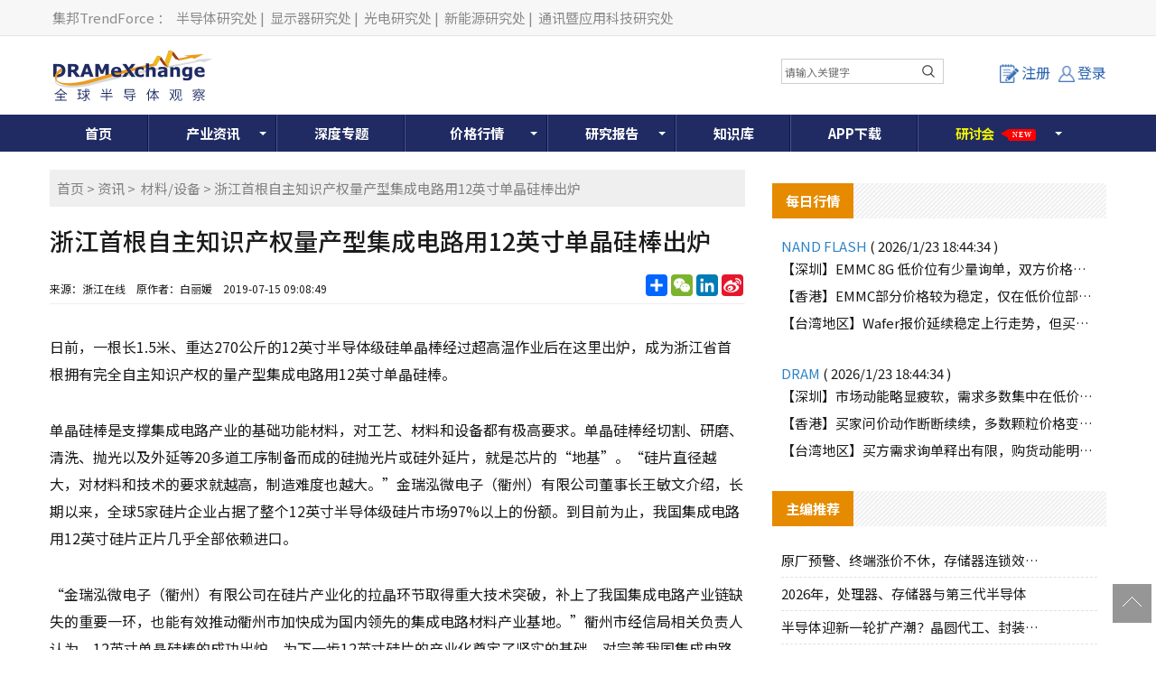

--- FILE ---
content_type: text/html; charset=utf-8
request_url: https://www.dramx.com/News/cailiao-shebei/20190715-17092.html
body_size: 37777
content:


<!DOCTYPE html>
<html>
<head>
    <meta charset="utf-8" />
    <meta name="viewport" content="width=device-width,initial-scale=1,maximum-scale=1,user-scalable=no" />
    <meta name="applicable-device" content="pc,mobile">
    <meta name="format-detection" content="telephone=no,email=no" />
    <meta http-equiv="X-UA-Compatible" content="IE=edge">
    <meta name="keywords" content="集成电路,单晶硅,半导体材料">
    <meta name="description" content="日前，一根长1.5米、重达270公斤的12英寸半导体级硅单晶棒经过超高温作业后在这里出炉，成为浙江省首根拥有完全自主知识产权的量产型集成电路用12英寸...">
    <meta name="image" content="https://img.dramx.com/website/dramx/20190715090848_%E7%A1%85%E6%99%B6%E5%9C%862.jpeg">
    <link rel="preconnect" href="https://fonts.googleapis.com">
    <link rel="preconnect" href="https://fonts.gstatic.com" crossorigin>
    <link rel="stylesheet" href="https://fonts.googleapis.com/css2?family=Noto+Sans+SC:wght@100..900&display=swap" media="print" onload="this.media='all'">
    <noscript><link rel="stylesheet" href="https://fonts.googleapis.com/css2?family=Noto+Sans+SC:wght@100..900&display=swap"></noscript>
    <link rel="stylesheet" type="text/css" href="/Content/normalize.css">
    <link rel="stylesheet" type="text/css" href="/Content/layout.css?v=20260126153912">
    <link rel="stylesheet" type="text/css" href="/Content/login.css?v=20260126153912">
    <link rel="shortcut icon" href="https://www.dramx.com/favicon.ico" type="image/x-icon" />


    

    <!-- Global site tag (gtag.js) - Google Analytics -->
    <script async src="https://www.googletagmanager.com/gtag/js?id=G-0JY4ERW7CN"></script>
    <script>
      window.dataLayer = window.dataLayer || [];
      function gtag(){dataLayer.push(arguments);}
      gtag('js', new Date());

      gtag('config', 'G-0JY4ERW7CN');
    </script>

    
    
    



    <title>浙江首根自主知识产权量产型集成电路用12英寸单晶硅棒出炉-全球半导体观察</title>
    <!--[if lt IE 9]>
      <script>
        document.createElement('nav');
      </script>
      <script src="js/respond.min.js"></script>
    <![endif]-->

    <script async src="https://pagead2.googlesyndication.com/pagead/js/adsbygoogle.js?client=ca-pub-1991057826427406" crossorigin="anonymous"></script>
</head>

<body>
    
    <!--页头开始-->
    <!-- DX_cn_PC_H1 -->
<script async src="https://securepubads.g.doubleclick.net/tag/js/gpt.js"></script>
<script>
    window.googletag = window.googletag || { cmd: [] };
    googletag.cmd.push(function () {
        googletag.defineSlot('/23101350658/DX_CN_PC_All_H1_540x60', [540, 60], 'div-gpt-ad-1724384585347-0').addService(googletag.pubads());
        googletag.pubads().enableSingleRequest();
        googletag.pubads().collapseEmptyDivs();
        googletag.enableServices();
    });
</script>

<!--页头开始-->
<div class="header-top">
    <div class="container">
        <div class="header-top-left">
            <a rel="nofollow" target="_blank" href="//www.trendforce.cn/">集邦TrendForce</a>：
            <a rel="nofollow" target="_blank" href="//www.dramx.com/">半导体研究处</a>|
            <a rel="nofollow" target="_blank" href="//www.witsview.com/">显示器研究处</a>|
            <a rel="nofollow" target="_blank" href="//www.ledinside.cn/">光电研究处</a>|
            <a rel="nofollow" target="_blank" href="//www.energytrend.cn/">新能源研究处</a>|
            <a rel="nofollow" target="_blank" href="//www.topology.com.cn/">通讯暨应用科技研究处</a>
        </div>
    </div>
</div>
<div class="top-box container">
    <div class="top-logo">
        <a href="/"><img src="/Images/top-logo.png"> </a>
    </div>
    <div class="top-banner">
        <!-- 广告位：DX_cn_PC_H1 -->
        <div id="DX_cn_PC_H1">
            <!-- /23101350658/DX_CN_PC_All_H1_540x60 -->
            <div id='div-gpt-ad-1724384585347-0' style='min-width: 540px; min-height: 60px;'>
                <script>
                    googletag.cmd.push(function () { googletag.display('div-gpt-ad-1724384585347-0'); });
                </script>
            </div>

        </div>
    </div>
    <div class="form-wrapper mobile_display">
        <input type="text" placeholder="请输入关键字" id="edit-query" name="word" onclick="if(this.value=='search'){this.value='';}" onkeydown="onkeySearch(event);">
        <button type="button" class="btn btn-template-main" onclick="Index_BA_Search()"><i class="fa fa-search"></i></button>
    </div>
	
    <div class="top-user">
            <a class="register-button" onclick="window.location.href='/Member/Register'"><i></i>注册</a>
            <a href="/Member/Login?ReturnUrl=https%3a%2f%2fwww.dramx.com%2fNews%2fcailiao-shebei%2f20190715-17092.html" class="login-button tc"><i></i>登录</a>


    </div>
	
</div>
<!--登录窗口-->
<div id="gray"></div>

<div class="clear"></div>
<!--登录窗口 end-->
<!--搜尋按鈕-->
<div class="description dropdown-Outder">
	<a class="dropdown-toggle agenda_button"><span></span><img src="/Images/DX_CN-search_mobile_button-icon.png" alt=""></a>
	<div class="dropdown-box">
		<div class="form-wrapper">
			<input type="text" placeholder="请输入关键字" id="" name="word" onclick="if(this.value=='search'){this.value='';}" onkeydown="onkeySearch(event);">
			<button type="button" class="btn btn-template-main" onclick="Index_BA_Search()"><i class="fa fa-search"></i></button>
		</div>
	</div>
</div>	
<!--搜尋按鈕end-->
<!--导航开始-->
<div class="animenu">
    <button class="animenu__toggle">
        <span class="animenu__toggle__bar"></span>
        <span class="animenu__toggle__bar"></span>
        <span class="animenu__toggle__bar"></span>
    </button>
    <ul class="animenu__nav container">
        <li><a href="/">首页</a></li>
        <li>
            <a href="/Info/" class="animenu_have_child">产业资讯</a><span class="animenu_toggle_mobile_arrow"></span>
            <ul class="animenu__nav__child animenu_mobile_collapse">
                <li><a href="/News/" >资讯</a></li>
                <li><a href="/Market/">市场</a></li>
                <li><a href="/Topic/">一周热点</a></li>
                <li><a href="/chipnews/">深度芯闻</a></li>
<!--
                <li class="nav-click-li">
                    <div class="nav_a_ul">专题</div>
                    <ul class="nav_li_child">
						<li><a href="/special/Foundry-2020" target="_blank">晶圆代工</a></li>
						<li><a href="/special/Memory-2020" target="_blank">存储产业</a></li>
					</ul>
				</li>
-->
<!--                -->
            </ul>
        </li>
		<li><a href="/Special/">深度专题</a></li>
        <li class="Price_width">
            <a href="/Price/" target="_blank" class="animenu_have_child">价格行情</a><span class="animenu_toggle_mobile_arrow"></span>
            <ul class="animenu__nav__child animenu_mobile_collapse">
                <li><a href="/Price/DSD.html">国际DRAM颗粒现货</a></li>
                <li><a href="/Price/FSD.html">国际Flash颗粒现货</a></li>
                <li><a href="/Price/WSD.html">Wafer现货价格</a></li>
                <li><a href="/Price/GDDR.html">GDDR现货价格</a></li>
                <li><a href="/Price/LPDDR.html">LPDDR现货价格</a></li>
                <li><a href="/Price/eSD.html">eMMC现货价格</a></li>
                <li><a href="/Price/MCSD.html">国际闪存卡现货</a></li>
                <li><a href="/Price/SSD.html">SSD国际终端价格 </a></li>
                <li><a href="/Price/Module.html">模组现货价格</a></li>
                <li><a href="/Price/CDD.html">国际DRAM合约价格 </a></li>
                <li><a href="/Price/NCFD.html">国际Flash合约价格</a></li>
                <li><a href="/Price/eMMCD.html">国际eMMC合约价格</a></li>
                <li><a href="/Price/MDD.html">国际Mobile DRAM合约价 </a></li>
                <li><a href="/Price/FWC.html">国际NAND Flash Wafer合约价格</a></li>
            </ul>
        </li>
        <li><a href="/report.html"  class="animenu_have_child">研究报告</a><span class="animenu_toggle_mobile_arrow"></span>
            <ul class="animenu__nav__child animenu_mobile_collapse">
                <li><a href="/report.html">制式报告</a></li>
				<!-- 隱藏主題報告 2020-02-18
                <!-- <li><a href="/Intelligence/china_semi">主题报告</a> </li>
				-->
                <li><a href="/Member/Membership">会员方案</a></li>
                <li><a href="/research-report/">主题报告</a></li>
            </ul>
        </li>
        <li><a href="/Knowledge/">知识库</a></li>
<!--        -->
		<li><a href="/Service/AppDownload">APP下载</a></li>
		<li class="glowing_text">
			<a rel="nofollow" href="/seminars.html" class="animenu_have_child ">
				<!--<目前為了讓a連結失去效果，將class裡面加上link-disabled，class="link-disabled"，之後要開啟a連結效果，直接將link-disabled在class中刪除>-->
			<span class="glowing_text_1">研</span>
			<span class="glowing_text_2">讨</span>
			<span class="glowing_text_3">会</span>
<!--
			<span class="glowing_text_4">2</span>
			<span class="glowing_text_5">0</span>
			<span class="glowing_text_6">2</span>
			<span class="glowing_text_7">2</span>
-->
			<span class="tag tag-style-pointer tag-position-right tag-color-teal bounce-horizontal"><p>New</p></span>
			</a>
			<span class="animenu_toggle_mobile_arrow"></span>
			<ul class="animenu__nav__child animenu_mobile_collapse">
				<li class="nav-click-li"><!--<點擊後讓第二層開啟第三層的效果，將class裡面加上dropdown-Outder，class="dropdown-Outder">-->
					<div class="nav_a_ul"><span></span><a href="https://seminar.trendforce.cn/MTS/2026/GB/index/" target="_blank" rel="nofollow">MTS存储产业趋势峰会</a></div>
					<ul class="nav_li_child hidden"><!--<點擊後讓第二層開啟第三層的效果，將class裡面加上 dropdown-box，class=" dropdown-box">-->
						<li><a href="https://seminar.trendforce.cn/MTS/2023/GB/index/" target="_blank" rel="nofollow">MTS2023</a></li>
						<li><a href="https://seminar.trendforce.cn/MTS/2022/GB/index/" target="_blank" rel="nofollow">MTS2022</a></li>
						<li><a href="https://seminar.trendforce.cn/MTS/2021/GB/index/" target="_blank" rel="nofollow">MTS2021</a></li>
						<li><a href="https://seminar.trendforce.cn/MTS/2020/GB/index/" target="_blank" rel="nofollow">MTS2020</a></li>
					</ul>
				</li>
				<li class="nav-click-li"><!--<點擊後讓第二層開啟第三層的效果，將class裡面加上dropdown-Outder，class="dropdown-Outder">-->
					<div class="nav_a_ul"><span></span><a href="https://seminar.trendforce.cn/TSS/2025/GB/index/" target="_blank" rel="nofollow">TSS集邦咨询半导体峰会</a></div><!--<點擊後讓第二層開啟第三層的效果，將class裡面加上dropdown-toggle，class="dropdown-toggle">-->
					<ul class="nav_li_child hidden"><!--<點擊後讓第二層開啟第三層的效果，將class裡面加上 dropdown-box，class=" dropdown-box">-->
						<li><a href="https://seminar.trendforce.cn/TSS/2022/GB/index/" target="_blank" rel="nofollow">TSS2022</a></li>
					</ul>
				</li>

            </ul>
			
		</li>
		
    </ul>
</div>
<!--导航end-->

<script type="text/javascript" src="/Scripts/jquery-1.12.4.min.js"></script>

<!--mobile時menu由hover轉click效果-->
<script type="text/javascript" src="/Scripts/animenu-mobile.js"></script>

<!--關鍵字搜尋-->
<script language="javascript" type="text/javascript">
    function onkeySearch(e) {
        if (e.keyCode == 13) {
            Index_BA_Search();
        }
        else if (e.which == 13) {
            Index_BA_Search();
        }
    }

    function Index_BA_Search() {
        var keyword = document.getElementById('edit-query').value;

        if (!$(".dropdown-box").is(":hidden")) {
            keyword = $(".dropdown-box input[name=word]").val();
        }
        keyword = keyword.trim();

        if (keyword != '') {
            window.open("/Search" + "/" + encodeURIComponent(keyword));
        }
        
    }
</script>

<!--會員登入狀態-->
<script>
    $(function () {
        /*登录*/
        $(".lr_systembtn a").click(function () {
            $(".lr_menu").slideToggle(200);
        });
    });
</script>

<!--強制所有連結都另開新視窗-->
<script>
    $(document).ready(function () {
        $("a:not(#top)").attr('target', '_blank');
    });
</script>

<!--=======mobile搜尋按鈕效果===========	-->
<!--dropdown-toggle-->	
<script>
$('.dropdown-toggle').on('click', function(e){
	  e.preventDefault();
	  $(this).siblings('.dropdown-box').toggleClass('active');
	  $(this).toggleClass('open');
	})
</script>
	
<!--=======mobile搜尋按鈕效果=end==========	-->	

    <!--中间开始-->
    




<!--只有手機版才顯示-->


<div class="container">
    <div class="New-Article">
        <div class="newscont">
            <div class="breadcrumb">
                <wbr><a href="/">首页</a>&nbsp;&gt;&nbsp;<a href="/News/">资讯</a>&nbsp;&gt;&nbsp; <a href="/News/cailiao-shebei/">材料/设备</a>&nbsp;&gt;&nbsp;浙江首根自主知识产权量产型集成电路用12英寸单晶硅棒出炉</wbr>
            </div>
            <!--资讯内容header-->
            <div class="newspage-header">
                <h1>浙江首根自主知识产权量产型集成电路用12英寸单晶硅棒出炉</h1>
                <div class="newstitle-bottom">
                    <p>
                        来源：浙江在线&nbsp;&nbsp;&nbsp;
 <span>原作者：白丽媛</span>                        &nbsp;&nbsp;&nbsp;<time>2019-07-15 09:08:49</time>
                    </p>
                    <div class="newstitle-bottom-button">
                        <!-- AddToAny BEGIN -->
                        <div class="a2a_kit a2a_kit_size_32 a2a_default_style">
                            <a rel="nofollow" class="a2a_dd" href="https://www.addtoany.com/share"></a>
                            <a rel="nofollow" class="a2a_button_wechat"></a>
                            <a rel="nofollow" class="a2a_button_linkedin"></a>
                            <a rel="nofollow" class="a2a_button_sina_weibo"></a>
                        </div>
                        <script>
                            var a2a_config = a2a_config || {};
                            a2a_config.locale = "zh-CN";
                        </script>
                        <script async src="https://static.addtoany.com/menu/page.js"></script>
                        <!-- AddToAny END -->
                    </div>

                    <div class="clear"></div>
                </div>
            </div>
            <!--资讯文章内容-->
            <div class="newspage-cont">
                <p>日前，一根长1.5米、重达270公斤的12英寸半导体级硅单晶棒经过超高温作业后在这里出炉，成为浙江省首根拥有完全自主知识产权的量产型集成电路用12英寸单晶硅棒。</p>

<p>单晶硅棒是支撑集成电路产业的基础功能材料，对工艺、材料和设备都有极高要求。单晶硅棒经切割、研磨、清洗、抛光以及外延等20多道工序制备而成的硅抛光片或硅外延片，就是芯片的&ldquo;地基&rdquo;。&ldquo;硅片直径越大，对材料和技术的要求就越高，制造难度也越大。&rdquo;金瑞泓微电子（衢州）有限公司董事长王敏文介绍，长期以来，全球5家硅片企业占据了整个12英寸半导体级硅片市场97%以上的份额。到目前为止，我国集成电路用12英寸硅片正片几乎全部依赖进口。</p>

<p>&ldquo;金瑞泓微电子（衢州）有限公司在硅片产业化的拉晶环节取得重大技术突破，补上了我国集成电路产业链缺失的重要一环，也能有效推动衢州市加快成为国内领先的集成电路材料产业基地。&rdquo;衢州市经信局相关负责人认为，12英寸单晶硅棒的成功出炉，为下一步12英寸硅片的产业化奠定了坚实的基础，对完善我国集成电路产业链具有积极意义。</p>

<p>去年，投资34.6亿元、年产180万片集成电路用12英寸硅片项目落户衢州绿色产业集聚区，项目达产后，预计可实现年销售收入逾15亿元。</p>

<p>目前，金瑞泓微电子（衢州）有限公司正在进一步拓宽半导体技术领域，开发高技术、高附加值的新一代半导体材料，重点发展汽车电子用芯片、电源管理IC芯片、集成电路用大硅片，努力实现12英寸集成电路用单晶硅片正片国产化&ldquo;零突破&rdquo;，填补该领域的国内空白。</p>

<p>图片声明：封面图片来源于正版图片库：拍信网</p>

<p>如需获取更多资讯，请关注全球半导体观察官网（www.dramx.com）或搜索微信公众账号（全球半导体观察）。</p>
            </div>

            <!--资讯内容footer-->
            <div class="newspage-footer">
                <!--社群-->
                <div class="dx_fans">
                    <ul>
                        <li>
                            <div id="jqtextcall">
                                <div class="dx-fans-img"><img src="/Images/icon_weechat.png"></div>
                                <div class="des">
                                    <p class="name">微信</p>
                                    <p class="sub">精彩资讯扫码关注</p>
                                </div>
                            </div>
                            <div class="hiddenweechat"><img src="/Images/weechat.png"></div>
                        </li>
                        <li>
                            <a rel="nofollow" href="//weibo.com/dramexchange">
                                <div class="dx-fans-img"><img src="/Images/icon_weibo1.png"></div>
                                <div class="des">
                                    <p class="name">新浪</p>
                                    <p class="sub">成为我们的小粉丝</p>
                                </div>
                            </a>
                        </li>
                        <li>
                            <a rel="nofollow" href="https://www.linkedin.com/company-beta/13185916/">
                                <div class="dx-fans-img"><img src="/Images/icon_linkin.png"></div>
                                <div class="des">
                                    <p class="name">领英</p>
                                    <p class="sub">成为我们的小粉丝</p>
                                </div>
                            </a>
                        </li>
                        <li>
                            <a href="//www.dramx.com/rss.xml">
                                <div class="dx-fans-img"><img src="/Images/icon_rss.png"></div>
                                <div class="des">
                                    <p class="name">RSS</p>
                                    <p class="sub">实时更新科技资讯</p>
                                </div>
                            </a>
                        </li>
                    </ul>
                    <div class="clear"></div>
                </div>
                <!--免责声明-->
                <div class="content_disclaimer">
                    <span>【免责声明】</span>
                    <ul>
                        <li>1、「DRAMeXchange-全球半导体观察」包含的内容和信息是根据公开资料分析和演释，该公开资料，属可靠之来源搜集，但这些分析和信息并未经独立核实。本网站有权但无此义务，改善或更正在本网站的任何部分之错误或疏失。</li>
                        <li>2、任何在「DRAMeXchange-全球半导体观察」上出现的信息（包括但不限于公司资料、资讯、研究报告、产品价格等），力求但不保证数据的准确性，均只作为参考，您须对您自主决定的行为负责。如有错漏，请以各公司官方网站公布为准。</li>
                        <li>3、「DRAMeXchange-全球半导体观察」信息服务基于"现况"及"现有"提供，网站的信息和内容如有更改恕不另行通知。</li>
                        <li>4、「DRAMeXchange-全球半导体观察」尊重并保护所有使用用户的个人隐私权，您注册的用户名、电子邮件地址等个人资料，非经您亲自许可或根据相关法律、法规的强制性规定，不会主动地泄露给第三方。</li>
                    </ul>
                </div>
                <!--版权声明-->
                <div class="content_disclaimer">
                    <span>【版权声明】</span>
                    <ul>
                        <li>「DRAMeXchange-全球半导体观察」所刊原创内容之著作权属于「DRAMeXchange-全球半导体观察」网站所有，未经本站之同意或授权，任何人不得以任何形式重制、转载、散布、引用、变更、播送或出版该内容之全部或局部，亦不得有其他任何违反本站著作权之行为。</li>
                    </ul>
                </div>
                <!--相关关键词-->
                <div class="content_Keywords clear">
                    <p>相关关键词:</p>
                    <ul>
                            <li><a href="/KeywordPost/46.html" target="_blank">集成电路</a></li>
                            <li><a href="/KeywordPost/644.html" target="_blank">单晶硅</a></li>
                            <li><a href="/KeywordPost/782.html" target="_blank">半导体材料</a></li>
                    </ul>
                </div>
                <!--上下翻文章-->
                <div class="prevnext-posts clear">
                        <a href="/News/cailiao-shebei/20190715-17086.html" title="台积电降低供应链风险 鼓励供应商分散生产" class="prev"><p>上一篇</p><p class="prevnext-title">台积电降低供应链风险 鼓励供应商分散生产</p></a>
                                            <a href="/News/cailiao-shebei/20190715-17096.html" title="半导体设备厂商芯源微闯关科创板" class="next"><p>下一篇</p><p class="prevnext-title">半导体设备厂商芯源微闯关科创板</p></a>
                </div>
                <!--相关文章-->
                <div class="similar_articlelist">
                    <div class="sidebar-header">
                        <h4>相关文章</h4>
                    </div>
                    <ul>
                            <li><a href="/News/cailiao-shebei/20260126-39844.html" title="精智达：签订13.11亿元半导体测试设备销售合同" target="_blank">精智达：签订13.11亿元半导体测试设备销售合同 </a></li>
                            <li><a href="/News/cailiao-shebei/20260126-39843.html" title="神工股份：2025年归母净利同比预增119%到167%" target="_blank">神工股份：2025年归母净利同比预增119%到167% </a></li>
                            <li><a href="/News/cailiao-shebei/20260126-39839.html" title="半导体设备企业鲁汶仪器启动A股IPO" target="_blank">半导体设备企业鲁汶仪器启动A股IPO </a></li>
                            <li><a href="/News/cailiao-shebei/20260121-39822.html" title="3.92亿元，康欣新材拟跨界收购半导体资产" target="_blank">3.92亿元，康欣新材拟跨界收购半导体资产 </a></li>
                            <li><a href="/News/cailiao-shebei/20260121-39819.html" title="西安奕材：预计2025年净亏损7.38亿元 与上年同期相比基本持平" target="_blank">西安奕材：预计2025年净亏损7.38亿元 与上年同期相比基本持平 </a></li>
                            <li><a href="/News/cailiao-shebei/20260121-39818.html" title="金宏气体：电子级二氯二氢硅产品顺利试生产" target="_blank">金宏气体：电子级二氯二氢硅产品顺利试生产 </a></li>
                            <li><a href="/News/cailiao-shebei/20260120-39812.html" title="江化微控股股东拟转让23.96%股份 实控人将变更为上海市国资委" target="_blank">江化微控股股东拟转让23.96%股份 实控人将变更为上海市国资委 </a></li>
                            <li><a href="/News/cailiao-shebei/20260120-39809.html" title="日本半导体材料厂Resonac宣布涨价" target="_blank">日本半导体材料厂Resonac宣布涨价 </a></li>
                            <li><a href="/News/cailiao-shebei/20260119-39804.html" title="我国首台串列型高能氢离子注入机成功出束" target="_blank">我国首台串列型高能氢离子注入机成功出束 </a></li>
                            <li><a href="/News/cailiao-shebei/20260119-39800.html" title="“纸尿裤材料大王”跨界！延江股份拟收购半导体材料商" target="_blank">“纸尿裤材料大王”跨界！延江股份拟收购半导体材料商 </a></li>
                    </ul>
                </div>
            </div>

        </div>
    </div>
    
<!-- DX_cn_D1 -->
<script>
    googletag.cmd.push(function () {
        googletag.defineSlot('/23101350658/DX_CN_PC_DTL_D1_360x300', [360, 300], 'div-gpt-ad-1724636260929-0').addService(googletag.pubads());
    });
</script>

<div class="Public-sidebar-right">
    <ul>
        <!-- 广告位：DX_cn_D1 -->
        <li id="DX_cn_D1">
            <!-- /23101350658/DX_CN_PC_DTL_D1_360x300 -->
            <div id='div-gpt-ad-1724636260929-0' style='min-width: 360px; min-height: 300px;'>
                <script>
                    googletag.cmd.push(function () { googletag.display('div-gpt-ad-1724636260929-0'); });
                </script>
            </div>
        </li>
    </ul>
    <div class="Public-sidebar-list">
        <div class="sidebar-header"><h4>每日行情</h4></div>

        <ul class="day-new">
            <p class="day-new-header">NAND FLASH <span>( 2026/1/23 18:44:34 )</span></p>
            <li><a href="/Nand.html#SZ">【深圳】EMMC 8G 低价位有少量询单，双方价格难以达成一致</a></li>
            <li><a href="/Nand.html#HK">【香港】EMMC部分价格较为稳定，仅在低价位部分仍有买家承接</a></li>
            <li><a href="/Nand.html#TW">【台湾地区】Wafer报价延续稳定上行走势，但买方承接力道明显不足</a></li>
        </ul>
        <ul class="day-new">
            <p class="day-new-header">DRAM <span>( 2026/1/23 18:44:34 )</span></p>
            <li><a href="/Dram.html#SZ">【深圳】市场动能略显疲软，需求多数集中在低价位部分</a></li>
            <li><a href="/Dram.html#HK">【香港】买家问价动作断断续续，多数颗粒价格变化不大</a></li>
            <li><a href="/Dram.html#TW">【台湾地区】买方需求询单释出有限，购货动能明显趋缓</a></li>
        </ul>
    </div>
    <div class="Public-sidebar-list">
        <div class="sidebar-header"><h4>主编推荐</h4></div>
        <ul class="sidebar-cont">

                    <li><a href="/News/Memory/20260126-39846.html"><i>原厂预警、终端涨价不休，存储器连锁效应持</i></a></li>
                    <li><a href="/News/Memory/20260109-39762.html"><i>2026年，处理器、存储器与第三代半导体</i></a></li>
                    <li><a href="/News/made-sealing/20251110-39395.html"><i>半导体迎新一轮扩产潮？晶圆代工、封装、光</i></a></li>
                    <li><a href="/News/server/20251104-39365.html"><i>半导体产业激战：关键角逐开启！</i></a></li>
                    <li><a href="/News/Memory/20251021-39273.html"><i>存储暗战：企业级SSD厂商各显神通！</i></a></li>
                    <li><a href="/News/made-sealing/20251021-39271.html"><i>2个12英寸集成电路制造项目获得最新资金</i></a></li>
                    <li><a href="/News/cailiao-shebei/20250929-39175.html"><i>半导体光刻机风起云涌：大厂加单，俄罗斯发</i></a></li>
        </ul>
    </div>
    <div class="Public-sidebar-list">
        <div class="sidebar-header"><h4>研究报告</h4></div>
        <ul class="sidebar-cont" id="ulReport">
        </ul>
    </div>
    <div class="PaidUser">
        <a href="/Member/Membership">
            <img src="/Images/user01.jpg">
        </a>
    </div>
</div>


<script type="text/javascript" src="/Scripts/stringbuilder.js"></script>
<script>
    $(document).ready(function () {
        $.ajax({
            url: '/Common/JsonData/TFReport/Report.txt',
            dataType: 'json',
            success: function (data) {
                var htmlContent = new StringBuilder();
                $.each(data.reports, function (i, item) {
                    //撈出前七筆
                    if (i < 7) {
                        htmlContent.append('<li><a href="//www.dramx.com/report.html"  rel="nofollow" ><span>' + item.cr_time.substr(5, 5) + '</span><i>' + item.title + '</i></a></li>');
                    }

                });

                $("#ulReport").empty();
                $("#ulReport").append(htmlContent.toString());
            }
        });
    });
</script>

</div>

<script type="text/javascript" src="/Scripts/jquery-1.12.4.min.js"></script>
<script type="text/javascript">
    $(document).ready(function () {
        // hides the slickbox as soon as the DOM is ready
        // (a little sooner than page load)
        $('.hiddenweechat').hide();

        // toggles the slickbox on clicking the noted link
        $('#jqtextcall').hover(function () {
            $('.hiddenweechat').slideToggle(400);
            return false;
        });
        //將文章內的圖片的width和height變auto，如果有width和height，螢幕縮小後圖片會變形，所以需要移除
        $('.newspage-cont img').css('height', 'auto').css('width', 'auto');

        //計算瀏覽量
        CountPageView();
    });

    //計算瀏覽量
    function CountPageView() {
        $.ajax({
            url: '/Article/CountPageView',
            data: { ArticleId: '17092' }
        });
    }

</script>






    <!--页脚开始-->
    <!--页脚开始-->
<div class="footer">
    <div class="container">
        <div class="footer-left">
            <div class="footer-list">
                <div class="Noshow"><a href="/Service/About_Us">关于我们</a>|<a href="/Service/Terms_of_use">使用条款</a>|<a href="/Service/Privacy_policy">隐私权政策</a>|<a href="/Service/AD">广告刊登</a>|<a href="/Service/Contact">联系我们</a>|<a href="/Service/FAQ">常见问题</a><br /></div>
                <div class="show"><a href="/Service/About_Us">关于我们</a>|<a href="/Service/Terms_of_use">使用条款</a>|<a href="/Service/AD">广告刊登</a><br /></div>
                <span>© 2026 DRAMeXchange, a Business Division of TrendForce Corp. 全球半导体观察 集邦咨询顾问（深圳）有限公司 版权所有 不得转载 </span>
            </div>
        </div>
        <div class="footer-right">
            <div class="footer-right-cont">
                <div class="footer-wechat"><img src="/Images/wechat.jpg">微信公众平台</div>
            </div>
        </div>

        <div style="width:300px;margin:0 auto; padding:20px 0;">
            <a target="_blank" href="https://www.beian.gov.cn/portal/registerSystemInfo?recordcode=44030402006426"
               style="display:inline-block;text-decoration:none;height:20px;line-height:20px;" rel="nofollow">
                <img src="/Images/record-icon.png" style="float: left; height: 20px; width:20px;" />
                <p style="float:left;height:20px;line-height:20px;margin: 0px 0px 0px 5px; color:#939393;">粤公网安备 44030402006426号</p>
            </a>
        </div>

        <div style="clear: both;text-align: center;margin-top: 5px;height: 30px;margin-bottom: 10px;" class="footer-list">
            <a href="http://beian.miit.gov.cn/" target="_blank" rel="nofollow">粤ICP备12036366号-3</a>
        </div>
    </div>
</div>


<!--微信分享-->
<script>
    // 延遲載入微信 SDK
    function loadWeChatSDK() {
        return new Promise(function(resolve, reject) {
            // 檢查是否已經載入
            if (typeof wx !== 'undefined') {
                resolve();
                return;
            }
            
            var script = document.createElement('script');
            script.src = 'https://res.wx.qq.com/open/js/jweixin-1.0.0.js';
            script.async = true;
            
            script.onload = function() {
                resolve();
            };
            
            script.onerror = function() {
                reject(new Error('微信 SDK 載入失敗'));
            };
            
            document.head.appendChild(script);
        });
    }

    $(document).ready(function () {
        // 頁面載入完成後延遲載入微信 SDK
        setTimeout(function() {
            loadWeChatSDK().then(function() {
                wechatConfig();
            }).catch(function(error) {
                console.warn('微信分享功能載入失敗:', error);
            });
        }, 1000); // 延遲 1 秒載入，讓關鍵資源先載入
    });

    function wechatConfig() {

        $.ajax({
            url: '/Services/WeChatSDK.ashx',
            dataType: "json",
            method: "POST",
            data: {
                Source: "share",
                url: location.href.split('#')[0]
            },
            success: function (data) {

                //console.log(data);
                //如果meta沒有圖片，就顯示logo
                var urlRegex = new RegExp('(https://)([A-Za-z0-9]+)');
                var image = '';
                if (!urlRegex.test(document.head.querySelector("meta[name=image]").content)) {
                    image = 'https://img.dramx.com/DX-top-logo.jpg';
                }
                else {
                    image = document.head.querySelector("meta[name=image]").content;
                }
                //console.log(image);

                if (data && Object.keys(data).length > 0) {
                    wx.config({
                        debug: false,
                        appId: data[0].appId,
                        timestamp: data[0].timestamp,
                        nonceStr: data[0].nonceStr,
                        signature: data[0].signature,
                        jsApiList: ['onMenuShareTimeline', 'onMenuShareAppMessage']
                    });
                }

                wx.ready(function () {
                    //分享給微信朋友
                    wx.onMenuShareAppMessage({

                        title: document.title, // 分享标题

                        desc: document.head.querySelector("meta[name=description]").content, // 分享描述

                        link: location.href.split('#')[0], // 分享链接

                        imgUrl: image, // 分享图标

                        type: 'link', // 分享类型,music、video或link，不填默认为link

                        dataUrl: '', // 如果type是music或video，则要提供数据链接，默认为空

                        success: function () {
                            //alert("分享成功！");
                        },
                        cancel: function () {
                            // 用户取消分享后执行的回调函数
                        }
                    });

                    //分享到微信朋友圈
                    wx.onMenuShareTimeline({
                        title: document.title, // 分享标题

                        desc: document.head.querySelector("meta[name=description]").content, // 分享描述

                        link: location.href.split('#')[0].split('?')[0], // 分享链接

                        imgUrl: image, // 分享图标
                        success: function (res) {
                        },
                        cancel: function (res) {
                        },
                        fail: function (res) {
                        }
                    });

                    wx.error(function (res) {
                        alert(JSON.stringify(res));
                        // config信息验证失败会执行error函数，如签名过期导致验证失败
                    });
                });

            },
            error: function (xhr, ajaxOptions, thrownError) {
                //alert(xhr);
                //alert(ajaxOptions);
                //alert(thrownError);
            }
        });
    }
</script>


    <!--返回项部-->
    <div class="toolbar">
        <a href="javascript:window.scrollTo(0, 0);" id="top" class="toolbar-item toolbar-item-top"></a>
    </div>
    <script src="/Scripts/animenu.js"></script>
    


    
</body>
</html>


<!--百度SSP的js-->
<script>
    var _hmt = _hmt || [];
    (function () {
        var ds = document.createElement('script');
        ds.type = 'text/javascript';
        ds.async = true;
        ds.src = '//dup.baidustatic.com/js/ds.js';
        var s = document.getElementsByTagName('script')[0];
        s.parentNode.insertBefore(ds, s);
    
        var hm = document.createElement("script");
        hm.src = ['htt', 'ps://', 'hm', '.bai', 'du.', 'com', '/h', 'm.js?', '5a7e9de0d79ecdad', '33ee524a3e8120ce'].join('');
        var s = document.getElementsByTagName("script")[0];
        s.parentNode.insertBefore(hm, s);
    })();
</script>

--- FILE ---
content_type: text/html; charset=utf-8
request_url: https://www.dramx.com/Services/WeChatSDK.ashx
body_size: 393
content:
[{"appId":"wx3aee420caee96fe6","token":"100_qPEEAcJLwACFD-zsdYaaaYrzQXH4OKmO-C97NlLSFxWulrJ32_z3eSLOWXRIGu6_gPgxd5QkQWEmWyLKVW-a9Ur8zLzuZ5fWlR3MqX9obMK9ecR6dIb7H3ImCpEJQVgAGATAF","jsapiTicket":"bxLdikRXVbTPdHSM05e5u0fC6Dj6oWjHXreHpjgJJ6QZH0Zf49ghh1lO6Oi8oTDQRMtzgQyFvOt55JOl_xVRhA","timestamp":"1769413159","nonceStr":"NZDAWHgHjwNOV2ls","signature":"33d3217cd84f2ed489af6ec8b6474cbd436c8259"}]

--- FILE ---
content_type: text/html; charset=utf-8
request_url: https://www.google.com/recaptcha/api2/aframe
body_size: 267
content:
<!DOCTYPE HTML><html><head><meta http-equiv="content-type" content="text/html; charset=UTF-8"></head><body><script nonce="CColArD3OOK0ZFgS0gISlg">/** Anti-fraud and anti-abuse applications only. See google.com/recaptcha */ try{var clients={'sodar':'https://pagead2.googlesyndication.com/pagead/sodar?'};window.addEventListener("message",function(a){try{if(a.source===window.parent){var b=JSON.parse(a.data);var c=clients[b['id']];if(c){var d=document.createElement('img');d.src=c+b['params']+'&rc='+(localStorage.getItem("rc::a")?sessionStorage.getItem("rc::b"):"");window.document.body.appendChild(d);sessionStorage.setItem("rc::e",parseInt(sessionStorage.getItem("rc::e")||0)+1);localStorage.setItem("rc::h",'1769413160529');}}}catch(b){}});window.parent.postMessage("_grecaptcha_ready", "*");}catch(b){}</script></body></html>